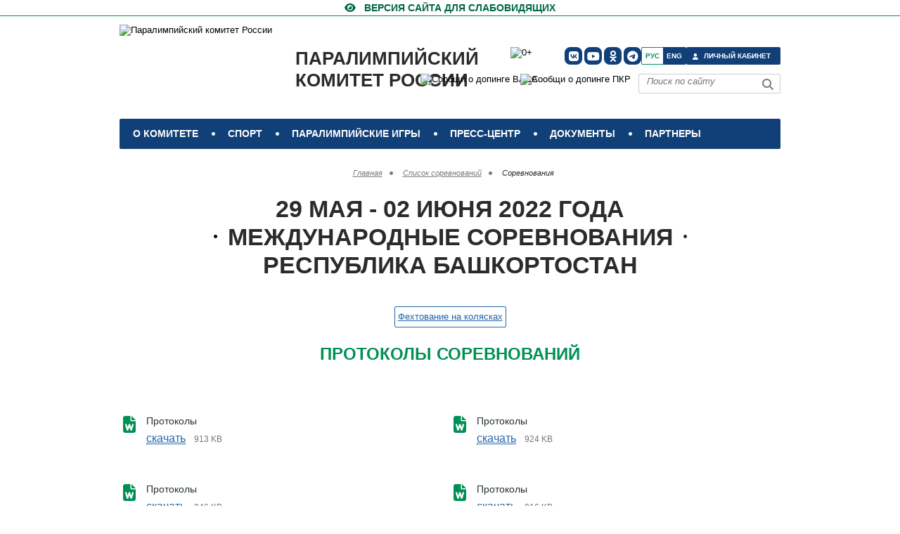

--- FILE ---
content_type: text/html; charset=UTF-8
request_url: https://paralymp.ru/events/17-05-2022-sbornaya-komanda-rossii-primet-uchastie-v-mezhdunarodnykh-sorevnovaniyakh-po-fekhtovaniyu-sporta-lits/
body_size: 16202
content:
<!DOCTYPE html>
<html lang="ru">
<head>
<meta http-equiv="Content-Type" content="text/html; charset=UTF-8" />
<meta name="robots" content="index, follow" />
<meta name="keywords" content="соревнования, турнир, чемпионат, чемпионат России, спортивные события" />
<meta name="description" content="Паралимпийский спорт, новости паралимпийского спорта." />
<script data-skip-moving="true">(function(w, d) {var v = w.frameCacheVars = {"CACHE_MODE":"HTMLCACHE","storageBlocks":[],"dynamicBlocks":{"Yt7gcC":"d73a2f4a3dea","3JiYAU":"9cb086ae6894"},"AUTO_UPDATE":true,"AUTO_UPDATE_TTL":120,"version":2};var inv = false;if (v.AUTO_UPDATE === false){if (v.AUTO_UPDATE_TTL && v.AUTO_UPDATE_TTL > 0){var lm = Date.parse(d.lastModified);if (!isNaN(lm)){var td = new Date().getTime();if ((lm + v.AUTO_UPDATE_TTL * 1000) >= td){w.frameRequestStart = false;w.preventAutoUpdate = true;return;}inv = true;}}else{w.frameRequestStart = false;w.preventAutoUpdate = true;return;}}var r = w.XMLHttpRequest ? new XMLHttpRequest() : (w.ActiveXObject ? new w.ActiveXObject("Microsoft.XMLHTTP") : null);if (!r) { return; }w.frameRequestStart = true;var m = v.CACHE_MODE; var l = w.location; var x = new Date().getTime();var q = "?bxrand=" + x + (l.search.length > 0 ? "&" + l.search.substring(1) : "");var u = l.protocol + "//" + l.host + l.pathname + q;r.open("GET", u, true);r.setRequestHeader("BX-ACTION-TYPE", "get_dynamic");r.setRequestHeader("X-Bitrix-Composite", "get_dynamic");r.setRequestHeader("BX-CACHE-MODE", m);r.setRequestHeader("BX-CACHE-BLOCKS", v.dynamicBlocks ? JSON.stringify(v.dynamicBlocks) : "");if (inv){r.setRequestHeader("BX-INVALIDATE-CACHE", "Y");}try { r.setRequestHeader("BX-REF", d.referrer || "");} catch(e) {}if (m === "APPCACHE"){r.setRequestHeader("BX-APPCACHE-PARAMS", JSON.stringify(v.PARAMS));r.setRequestHeader("BX-APPCACHE-URL", v.PAGE_URL ? v.PAGE_URL : "");}r.onreadystatechange = function() {if (r.readyState != 4) { return; }var a = r.getResponseHeader("BX-RAND");var b = w.BX && w.BX.frameCache ? w.BX.frameCache : false;if (a != x || !((r.status >= 200 && r.status < 300) || r.status === 304 || r.status === 1223 || r.status === 0)){var f = {error:true, reason:a!=x?"bad_rand":"bad_status", url:u, xhr:r, status:r.status};if (w.BX && w.BX.ready && b){BX.ready(function() {setTimeout(function(){BX.onCustomEvent("onFrameDataRequestFail", [f]);}, 0);});}w.frameRequestFail = f;return;}if (b){b.onFrameDataReceived(r.responseText);if (!w.frameUpdateInvoked){b.update(false);}w.frameUpdateInvoked = true;}else{w.frameDataString = r.responseText;}};r.send();var p = w.performance;if (p && p.addEventListener && p.getEntries && p.setResourceTimingBufferSize){var e = 'resourcetimingbufferfull';var h = function() {if (w.BX && w.BX.frameCache && w.BX.frameCache.frameDataInserted){p.removeEventListener(e, h);}else {p.setResourceTimingBufferSize(p.getEntries().length + 50);}};p.addEventListener(e, h);}})(window, document);</script>


<link href="https://cdnjs.cloudflare.com/ajax/libs/font-awesome/6.1.1/css/brands.min.css" type="text/css" rel="stylesheet"/>
<link href="https://cdnjs.cloudflare.com/ajax/libs/font-awesome/6.5.1/css/fontawesome.min.css" type="text/css" rel="stylesheet"/>
<link href="https://cdnjs.cloudflare.com/ajax/libs/font-awesome/6.5.1/css/solid.min.css" type="text/css" rel="stylesheet"/>
<link href="/bitrix/cache/css/s1/paraolympics_resp/page_6dca6f033783750df0690a3b978f1dd7/page_6dca6f033783750df0690a3b978f1dd7_v1.css?1761911286354" type="text/css" rel="stylesheet"/>
<link href="/bitrix/cache/css/s1/paraolympics_resp/template_cde278787c950a7eb98da6f7eefea847/template_cde278787c950a7eb98da6f7eefea847_v1.css?176889267282551" type="text/css" rel="stylesheet" data-template-style="true"/>
<script>if(!window.BX)window.BX={};if(!window.BX.message)window.BX.message=function(mess){if(typeof mess==='object'){for(let i in mess) {BX.message[i]=mess[i];} return true;}};</script>
<script>(window.BX||top.BX).message({"JS_CORE_LOADING":"Загрузка...","JS_CORE_NO_DATA":"- Нет данных -","JS_CORE_WINDOW_CLOSE":"Закрыть","JS_CORE_WINDOW_EXPAND":"Развернуть","JS_CORE_WINDOW_NARROW":"Свернуть в окно","JS_CORE_WINDOW_SAVE":"Сохранить","JS_CORE_WINDOW_CANCEL":"Отменить","JS_CORE_WINDOW_CONTINUE":"Продолжить","JS_CORE_H":"ч","JS_CORE_M":"м","JS_CORE_S":"с","JSADM_AI_HIDE_EXTRA":"Скрыть лишние","JSADM_AI_ALL_NOTIF":"Показать все","JSADM_AUTH_REQ":"Требуется авторизация!","JS_CORE_WINDOW_AUTH":"Войти","JS_CORE_IMAGE_FULL":"Полный размер"});</script>

<script src="/bitrix/js/main/core/core.min.js?1768489352242882"></script>

<script>BX.Runtime.registerExtension({"name":"main.core","namespace":"BX","loaded":true});</script>
<script>BX.setJSList(["\/bitrix\/js\/main\/core\/core_ajax.js","\/bitrix\/js\/main\/core\/core_promise.js","\/bitrix\/js\/main\/polyfill\/promise\/js\/promise.js","\/bitrix\/js\/main\/loadext\/loadext.js","\/bitrix\/js\/main\/loadext\/extension.js","\/bitrix\/js\/main\/polyfill\/promise\/js\/promise.js","\/bitrix\/js\/main\/polyfill\/find\/js\/find.js","\/bitrix\/js\/main\/polyfill\/includes\/js\/includes.js","\/bitrix\/js\/main\/polyfill\/matches\/js\/matches.js","\/bitrix\/js\/ui\/polyfill\/closest\/js\/closest.js","\/bitrix\/js\/main\/polyfill\/fill\/main.polyfill.fill.js","\/bitrix\/js\/main\/polyfill\/find\/js\/find.js","\/bitrix\/js\/main\/polyfill\/matches\/js\/matches.js","\/bitrix\/js\/main\/polyfill\/core\/dist\/polyfill.bundle.js","\/bitrix\/js\/main\/core\/core.js","\/bitrix\/js\/main\/polyfill\/intersectionobserver\/js\/intersectionobserver.js","\/bitrix\/js\/main\/lazyload\/dist\/lazyload.bundle.js","\/bitrix\/js\/main\/polyfill\/core\/dist\/polyfill.bundle.js","\/bitrix\/js\/main\/parambag\/dist\/parambag.bundle.js"]);
</script>
<script>BX.Runtime.registerExtension({"name":"ui.dexie","namespace":"BX.DexieExport","loaded":true});</script>
<script>BX.Runtime.registerExtension({"name":"fc","namespace":"window","loaded":true});</script>
<script>BX.Runtime.registerExtension({"name":"pull.protobuf","namespace":"BX","loaded":true});</script>
<script>BX.Runtime.registerExtension({"name":"rest.client","namespace":"window","loaded":true});</script>
<script>(window.BX||top.BX).message({"pull_server_enabled":"Y","pull_config_timestamp":1689166862,"shared_worker_allowed":"Y","pull_guest_mode":"N","pull_guest_user_id":0,"pull_worker_mtime":1744789604});(window.BX||top.BX).message({"PULL_OLD_REVISION":"Для продолжения корректной работы с сайтом необходимо перезагрузить страницу."});</script>
<script>BX.Runtime.registerExtension({"name":"pull.client","namespace":"BX","loaded":true});</script>
<script>BX.Runtime.registerExtension({"name":"pull","namespace":"window","loaded":true});</script>
<script>(window.BX||top.BX).message({"LANGUAGE_ID":"ru","FORMAT_DATE":"DD.MM.YYYY","FORMAT_DATETIME":"DD.MM.YYYY HH:MI:SS","COOKIE_PREFIX":"BITRIX_SM","SERVER_TZ_OFFSET":"10800","UTF_MODE":"Y","SITE_ID":"s1","SITE_DIR":"\/"});</script>


<script src="/bitrix/js/ui/dexie/dist/dexie.bundle.min.js?1750787888102530"></script>
<script src="/bitrix/js/main/core/core_frame_cache.min.js?176848935210214"></script>
<script src="/bitrix/js/pull/protobuf/protobuf.js?1615923605274055"></script>
<script src="/bitrix/js/pull/protobuf/model.min.js?161592360514190"></script>
<script src="/bitrix/js/rest/client/rest.client.min.js?16159236059240"></script>
<script src="/bitrix/js/pull/client/pull.client.min.js?174782008049849"></script>
<script src="https://www.googletagmanager.com/gtag/js?id=AW-613399303"></script>
<script>BX.setJSList(["\/design\/js\/sorttable.js","\/design\/js\/jquery-3.7.1.min.js","\/design\/js\/jClever.js","\/design\/js\/jquery.cookie.js","\/design\/js\/jquery.mousewheel.js","\/design\/js\/jquery.jscrollpane.min.js","\/design\/js\/jquery.fancybox.js","\/design\/js\/jquery-ui-1.13.2.custom\/jquery-ui.js","\/design\/js\/table.js","\/design\/js\/fixes.js"]);</script>
<script>BX.setCSSList(["\/bitrix\/templates\/.default\/components\/bitrix\/news.list\/SPISOK1\/style.css","\/design\/styles\/fixes.css","\/design\/styles\/style.css","\/design\/styles\/jsmenu\/demo.css","\/design\/styles\/mobile.css","\/bitrix\/components\/bitrix\/breadcrumb\/templates\/coffeediz.schema.org\/style.css","\/bitrix\/templates\/paraolympics_resp\/styles.css"]);</script>
<script>
					if (Intl && Intl.DateTimeFormat)
					{
						const timezone = Intl.DateTimeFormat().resolvedOptions().timeZone;
						document.cookie = "BITRIX_SM_TZ=" + timezone + "; path=/; expires=Fri, 01 Jan 2027 00:00:00 +0300";
						
					}
				</script>
<script>
					(function () {
						"use strict";

						var counter = function ()
						{
							var cookie = (function (name) {
								var parts = ("; " + document.cookie).split("; " + name + "=");
								if (parts.length == 2) {
									try {return JSON.parse(decodeURIComponent(parts.pop().split(";").shift()));}
									catch (e) {}
								}
							})("BITRIX_CONVERSION_CONTEXT_s1");

							if (cookie && cookie.EXPIRE >= BX.message("SERVER_TIME"))
								return;

							var request = new XMLHttpRequest();
							request.open("POST", "/bitrix/tools/conversion/ajax_counter.php", true);
							request.setRequestHeader("Content-type", "application/x-www-form-urlencoded");
							request.send(
								"SITE_ID="+encodeURIComponent("s1")+
								"&sessid="+encodeURIComponent(BX.bitrix_sessid())+
								"&HTTP_REFERER="+encodeURIComponent(document.referrer)
							);
						};

						if (window.frameRequestStart === true)
							BX.addCustomEvent("onFrameDataReceived", counter);
						else
							BX.ready(counter);
					})();
				</script>
<meta name='yandex-verification' content='6ac79c19c3dedbdf' />
<meta name='yandex-verification' content='7407b45ce8e58ed1' />
<link rel='manifest' href='/manifest.json'>
<meta name='facebook-domain-verification' content='uhythb4c6kiibeknzqu9x25g58rx4y' />
<meta name='viewport' content='width=device-width, initial-scale=1, maximum-scale=5'>
<meta property='telegram_channel' content='russianparalymp'>
<meta name='theme-color' content='#113f77'>
<link rel="alternate" type="application/rss+xml" title="/rss/" href="/rss/" />



<script  src="/bitrix/cache/js/s1/paraolympics_resp/template_a00f972fc62cf13459e39da3d54bb672/template_a00f972fc62cf13459e39da3d54bb672_v1.js?1761911179312068"></script>
<script  src="/bitrix/cache/js/s1/paraolympics_resp/page_51fde7ac74218f3854be996960a5a679/page_51fde7ac74218f3854be996960a5a679_v1.js?176191124117095"></script>

<title>
сборная команда России примет участие в международных соревнованиях по фехтованию спорта лиц с поражением опорно-двигательного аппарата в г. Уфе (Республика Башкортостан) | ПКР | Паралимпийский комитет России</title>


<link rel="apple-touch-icon" sizes="180x180" href="/apple-touch-icon.png?v=dLXKvyd30A">
<link rel="icon" type="image/png" sizes="32x32" href="/favicon-32x32.png?v=dLXKvyd30A">
<link rel="icon" type="image/png" sizes="16x16" href="/favicon-16x16.png?v=dLXKvyd30A">
<link rel="mask-icon" href="/safari-pinned-tab.svg?v=dLXKvyd30A" color="#181a81">
<link rel="shortcut icon" href="/favicon.ico?v=dLXKvyd30A">
<link href="/splashscreens/iphone5_splash.png" media="(device-width: 320px) and (device-height: 568px) and (-webkit-device-pixel-ratio: 2)" rel="apple-touch-startup-image" />
<link href="/splashscreens/iphone6_splash.png" media="(device-width: 375px) and (device-height: 667px) and (-webkit-device-pixel-ratio: 2)" rel="apple-touch-startup-image" />
<link href="/splashscreens/iphoneplus_splash.png" media="(device-width: 621px) and (device-height: 1104px) and (-webkit-device-pixel-ratio: 3)" rel="apple-touch-startup-image" />
<link href="/splashscreens/iphonex_splash.png" media="(device-width: 375px) and (device-height: 812px) and (-webkit-device-pixel-ratio: 3)" rel="apple-touch-startup-image" />
<link href="/splashscreens/iphonexr_splash.png" media="(device-width: 414px) and (device-height: 896px) and (-webkit-device-pixel-ratio: 2)" rel="apple-touch-startup-image" />
<link href="/splashscreens/iphonexsmax_splash.png" media="(device-width: 414px) and (device-height: 896px) and (-webkit-device-pixel-ratio: 3)" rel="apple-touch-startup-image" />
<link href="/splashscreens/ipad_splash.png" media="(device-width: 768px) and (device-height: 1024px) and (-webkit-device-pixel-ratio: 2)" rel="apple-touch-startup-image" />
<link href="/splashscreens/ipadpro1_splash.png" media="(device-width: 834px) and (device-height: 1112px) and (-webkit-device-pixel-ratio: 2)" rel="apple-touch-startup-image" />
<link href="/splashscreens/ipadpro3_splash.png" media="(device-width: 834px) and (device-height: 1194px) and (-webkit-device-pixel-ratio: 2)" rel="apple-touch-startup-image" />
<link href="/splashscreens/ipadpro2_splash.png" media="(device-width: 1024px) and (device-height: 1366px) and (-webkit-device-pixel-ratio: 2)" rel="apple-touch-startup-image" />
<meta name="msapplication-TileColor" content="#ffffff">
<meta name="theme-color" content="#ffffff">

    

<!--/js-->
<!--[if lt IE 9]>
<script type="text/javascript" src="/design/js/html5.js"></script>
<![endif]-->

<!-- Yandex.Metrika counter -->
<script type="text/javascript" >
   (function(m,e,t,r,i,k,a){m[i]=m[i]||function(){(m[i].a=m[i].a||[]).push(arguments)};
   m[i].l=1*new Date();k=e.createElement(t),a=e.getElementsByTagName(t)[0],k.async=1,k.src=r,a.parentNode.insertBefore(k,a)})
   (window, document, "script", "https://mc.yandex.ru/metrika/tag.js", "ym");

   ym(20305117, "init", {
        clickmap:true,
        trackLinks:true,
        accurateTrackBounce:true,
        webvisor:true,
        trackHash:true
   });
</script>
    <script>
    if ("serviceWorker" in navigator) {
          navigator.serviceWorker
            .register("/service-worker.js")
            .then(function (registration) {
              // Registration was successful
              console.log(
                "ServiceWorker registration successful with scope: ",
                registration.scope
              );
            })
            .catch(function (err) {
              // registration failed :(
              console.log("ServiceWorker registration failed: ", err);
            });
        }
        window.addEventListener("beforeinstallprompt", function (e) {
          e.userChoice.then(function (choiceResult) {
            console.log(choiceResult.outcome);
            if (choiceResult.outcome == "dismissed") {
              console.log("User cancelled home screen install");
            } else {
              // 如果用户将网页添加到主屏幕
              console.log("User added to home screen");
            }
          });
        });</script>
<noscript><div><img src="https://mc.yandex.ru/watch/20305117" style="position:absolute; left:-9999px;" alt="" /></div></noscript>
<!-- /Yandex.Metrika counter -->



<link rel="canonical" href="https://paralymp.ru/events/17-05-2022-sbornaya-komanda-rossii-primet-uchastie-v-mezhdunarodnykh-sorevnovaniyakh-po-fekhtovaniyu-sporta-lits/">
<script>
;(function($) {

  // DOM ready
  $(function() {
    
    // Append the mobile icon nav
    $('.nav').append($('<div class="nav-mobile"></div>'));
    
    // Add a <span> to every .nav-item that has a <ul> inside
    $('.nav-item').has('ul').prepend('<span class="nav-click"><i class="nav-arrow"></i></span>');
    
    // При смене ширины (мобилка -> десктоп) могли остаться inline-стили от .toggle()
    // (например style="display:none"), из-за чего десктопное меню не появляется.
    var NAV_MOBILE_BREAKPOINT = 890; // должен совпадать с /design/styles/jsmenu/demo.css
    function syncNavToViewport() {
      if (window.innerWidth > NAV_MOBILE_BREAKPOINT) {
        $('.nav-list').removeAttr('style');
        // На десктопе мобильные подменю должны быть скрыты
        $('.nav-submenu').css('display', 'none');
        $('.nav-arrow').removeClass('nav-rotate');
      }
    }
    syncNavToViewport();
    $(window).on('resize', syncNavToViewport);

    // Click to reveal the nav
    $('.nav-mobile').click(function(){
      $('.nav-list').toggle();
    });
  
    // Dynamic binding to on 'click'
    $('.nav-list').on('click', '.nav-click', function(){
    
      // Toggle the nested nav
      $(this).siblings('.nav-submenu').toggle();
      
      // Toggle the arrow using CSS3 transforms
      $(this).children('.nav-arrow').toggleClass('nav-rotate');
      
    });
      
  });
  
})(jQuery);
</script>

<!--[if IE 7]>
    <link rel="stylesheet" type="text/css" media="screen" href="/design/styles/ie7.css"/>
    <![endif]-->
<!--[if IE 8]>
    <link rel="stylesheet" type="text/css" media="screen" href="/design/styles/ie8.css"/>
    <![endif]-->

<script type="application/ld+json">
{
  "@context" : "http://schema.org",
  "@type" : "Organization",
  "name" : "Паралимпийский комитет России",
  "url" : "https://paralymp.ru",
"logo": "/design/images/logo.png",
  "sameAs" : [
    "https://www.youtube.com/channel/UC9VeLc1k4Rd8-OUTn_-eybA",
	"https://vk.com/RussianParalymp/",
    "https://www.youtube.com/c/ПаралимпийскийкомитетРоссии",
	"https://ok.ru/group/55022329528401",
	"https://t.me/russianparalymp"
  ],
      "potentialAction": {
      "@type": "SearchAction",
      "target": "https://paralymp.ru/search/?q={query}",
      "query-input": "required"
    }
}
</script>
<script>
  (function(i,s,o,g,r,a,m){i['GoogleAnalyticsObject']=r;i[r]=i[r]||function(){
  (i[r].q=i[r].q||[]).push(arguments)},i[r].l=1*new Date();a=s.createElement(o),
  m=s.getElementsByTagName(o)[0];a.async=1;a.src=g;m.parentNode.insertBefore(a,m)
  })(window,document,'script','https://www.google-analytics.com/analytics.js','ga');
  ga('create', 'UA-55456697-1', 'auto');
  ga('send', 'pageview');
</script>

</head>
<body>

<!-- contrast-version --> 
<a href="#" id="contrast_version" class="contrast-version"> <span>Версия сайта для слабовидящих</span> </a> 

<!--a href="https://beijing2022.paralymp.ru" class="contrast-version" style="height: 22px;"><div style="color: #009055;
font-size: 14px;
font-weight: bold;
padding: 0 0 0 28px;
height: 22px;
display: block;
text-transform: uppercase;">Наши на играх ПЕКИН-2022 </div></a--><!-- **************************************** header ************************************* -->
<header class="header"> 
  <!-- logo --><a href="/">
    <img id="logo" src="/design/images/logo30let-01.svg" alt="Паралимпийский комитет России"></a><a href="/" class="logo"> Паралимпийский<br> комитет России</a>
  <table id="table_soc_icons1">
    <tbody>
      <tr>
			<td> <a class="social-icon" href="https://vk.com/RussianParalymp" target="_blank" rel="noreferrer" title="ПКР в VK" aria-label="ПКР в VK"><i class="fa-brands fa-vk"></i></a></td>
			<td> <a class="social-icon" href="https://www.youtube.com/c/ПаралимпийскийкомитетРоссии" target="_blank" rel="noreferrer" title="ПКР в YouTube" aria-label="ПКР в YouTube"><i class="fa-brands fa-youtube"></i></a></td>
			<td> <a class="social-icon" href="https://ok.ru/group/55022329528401" rel="noreferrer" target="_blank" title="ПКР в Одноклассниках" aria-label="ПКР в Одноклассниках"><i class="fa-brands fa-odnoklassniki"></i></a></td>
			<td> <a class="social-icon" href="https://t.me/russianparalymp" rel="noreferrer" target="_blank" title="ПКР в Телеграм" aria-label="ПКР в Телеграм"><i class="fa-brands fa-telegram"></i></a></td>
      </tr>
    </tbody>
  </table>
  <nav class="top-navi nav">
    <ul class="nav-list">
                  <li class="top-navi_item  nav-item"> <a href="#" class="top-navi_link">
        О комитете        </a>
                <div class="top-navi_drop w1">
                    <!-- top-navi_drop-col -->
          <div class="top-navi_drop-col">
            <div class="top-navi_drop-col_title"> <a href="#">
              Структура ПКР              </a> </div>
                        <ul class="top-navi_drop_list">
                            <li><a href="/about/structure/prezident-pk/">
                Президент ПКР                </a></li>
                            <li><a href="/about/structure/predsedatel-ispolkoma/">
                Председатель Исполкома, первый вице-президент                </a></li>
                            <li><a href="/about/structure/generalnyy-sekretar/">
                Генеральный секретарь                </a></li>
                            <li><a href="/about/structure/vitse-prezidenty/">
                Вице президенты                </a></li>
                            <li><a href="/about/structure/ispolnitelnyy-komitet/">
                Исполком                </a></li>
                            <li><a href="/about/structure/pochetnyy-prezident-pkr/">
                Почетный президент                </a></li>
                            <li><a href="/about/structure/pochetnie-vitse-prezidenty/">
                Почетные вице-президенты                </a></li>
                            <li><a href="/about/structure/apparat-pkr/">
                Аппарат ПКР                </a></li>
                            <li><a href="/about/structure/regionalnye-otdeleniya-pkr/">
                Региональные отделения ПКР                </a></li>
                            <li><a href="/about/structure/committees-and-commissions/">
                Комитеты, комиссии, Советы и рабочие группы ПКР                </a></li>
                          </ul>
                      </div>
                    <!-- top-navi_drop-col -->
          <div class="top-navi_drop-col">
            <div class="top-navi_drop-col_title"> <a href="#">
              Федерации              </a> </div>
                        <ul class="top-navi_drop_list">
                            <li><a href="http://www.fpoda.ru">
                Всероссийская Федерация спорта лиц с ПОДА                </a></li>
                            <li><a href="http://vfss.ru">
                Всероссийская федерация спорта слепых                </a></li>
                            <li><a href="http://rcpff.ru/">
                Всероссийская Федерация футбола лиц с заболеванием церебральным параличом                </a></li>
                            <li><a href="http://www.rsf-id.ru">
                Всероссийская Федерация спорта лиц с интеллектуальными нарушениями                </a></li>
                          </ul>
                      </div>
                    <!-- top-navi_drop-col -->
          <div class="top-navi_drop-col">
            <div class="top-navi_drop-col_title"> <a href="/about/details/">
              Реквизиты ПКР              </a> </div>
                      </div>
                    <!-- top-navi_drop-col -->
          <div class="top-navi_drop-col">
            <div class="top-navi_drop-col_title"> <a href="/about/charity/">
              Благотворительность              </a> </div>
                      </div>
                    <!-- top-navi_drop-col -->
          <div class="top-navi_drop-col">
            <div class="top-navi_drop-col_title"> <a href="https://edu.paralymp.ru">
              Паралимпийский центр дополнительного профессионального образования              </a> </div>
                      </div>
                  </div>
                <!-- далее костыль!-->
                <ul class="nav-submenu" style="display:none">
                    <!-- top-navi_drop-col -->
          <li class="nav-submenu-item"> <a class="upp" href="#">
            Структура ПКР            </a>
                        <ul class="unav-subsubmenu-item" >
                            <li><a class="tab" href="/about/structure/prezident-pk/">
                Президент ПКР                </a></li>
                            <li><a class="tab" href="/about/structure/predsedatel-ispolkoma/">
                Председатель Исполкома, первый вице-президент                </a></li>
                            <li><a class="tab" href="/about/structure/generalnyy-sekretar/">
                Генеральный секретарь                </a></li>
                            <li><a class="tab" href="/about/structure/vitse-prezidenty/">
                Вице президенты                </a></li>
                            <li><a class="tab" href="/about/structure/ispolnitelnyy-komitet/">
                Исполком                </a></li>
                            <li><a class="tab" href="/about/structure/pochetnyy-prezident-pkr/">
                Почетный президент                </a></li>
                            <li><a class="tab" href="/about/structure/pochetnie-vitse-prezidenty/">
                Почетные вице-президенты                </a></li>
                            <li><a class="tab" href="/about/structure/apparat-pkr/">
                Аппарат ПКР                </a></li>
                            <li><a class="tab" href="/about/structure/regionalnye-otdeleniya-pkr/">
                Региональные отделения ПКР                </a></li>
                            <li><a class="tab" href="/about/structure/committees-and-commissions/">
                Комитеты, комиссии, Советы и рабочие группы ПКР                </a></li>
                          </ul>
                      </li>
                    <!-- top-navi_drop-col -->
          <li class="nav-submenu-item"> <a class="upp" href="#">
            Федерации            </a>
                        <ul class="unav-subsubmenu-item" >
                            <li><a class="tab" href="http://www.fpoda.ru">
                Всероссийская Федерация спорта лиц с ПОДА                </a></li>
                            <li><a class="tab" href="http://vfss.ru">
                Всероссийская федерация спорта слепых                </a></li>
                            <li><a class="tab" href="http://rcpff.ru/">
                Всероссийская Федерация футбола лиц с заболеванием церебральным параличом                </a></li>
                            <li><a class="tab" href="http://www.rsf-id.ru">
                Всероссийская Федерация спорта лиц с интеллектуальными нарушениями                </a></li>
                          </ul>
                      </li>
                    <!-- top-navi_drop-col -->
          <li class="nav-submenu-item"> <a class="upp" href="/about/details/">
            Реквизиты ПКР            </a>
                      </li>
                    <!-- top-navi_drop-col -->
          <li class="nav-submenu-item"> <a class="upp" href="/about/charity/">
            Благотворительность            </a>
                      </li>
                    <!-- top-navi_drop-col -->
          <li class="nav-submenu-item"> <a class="upp" href="https://edu.paralymp.ru">
            Паралимпийский центр дополнительного профессионального образования            </a>
                      </li>
                  </ul>
                <!--конец костыля--> 
      </li>
                  <li class="top-navi_item  nav-item"> <a href="#" class="top-navi_link">
        Спорт        </a>
                                <div class="top-navi_drop"> 
          <!-- top-navi_drop-col -->
          <div class="top-navi_drop-col">
            <ul class="top-navi_drop_list">
                            <li><a href="/sport/sports/">
                Виды спорта                </a></li>
                            <li><a href="/sport/protocols">
                Протоколы соревнований                </a></li>
                            <li><a href="/sport/sportsmen_classification/">
                Классификация спортсменов                </a></li>
                            <li><a href="/sport/antidoping/">
                Антидопинг                </a></li>
                            <li><a href="/sport/nauka-i-meditsina">
                Наука и медицина                </a></li>
                            <li><a href="/sport/licensing-sportsmen/">
                Лицензирование спортсменов                </a></li>
                            <li><a href="/events/">
                Спортивные события                </a></li>
                            <li><a href="/sport/youth-paralympic-sport/">
                Детско-юношеский паралимпийский спорт                </a></li>
                          </ul>
          </div>
        </div>
                        <!-- далее костыль!-->
                                <ul class="nav-submenu" style="display:none">
                    <li class="nav-submenu-item"><a href="/sport/sports/">
            Виды спорта            </a></li>
                    <li class="nav-submenu-item"><a href="/sport/protocols">
            Протоколы соревнований            </a></li>
                    <li class="nav-submenu-item"><a href="/sport/sportsmen_classification/">
            Классификация спортсменов            </a></li>
                    <li class="nav-submenu-item"><a href="/sport/antidoping/">
            Антидопинг            </a></li>
                    <li class="nav-submenu-item"><a href="/sport/nauka-i-meditsina">
            Наука и медицина            </a></li>
                    <li class="nav-submenu-item"><a href="/sport/licensing-sportsmen/">
            Лицензирование спортсменов            </a></li>
                    <li class="nav-submenu-item"><a href="/events/">
            Спортивные события            </a></li>
                    <li class="nav-submenu-item"><a href="/sport/youth-paralympic-sport/">
            Детско-юношеский паралимпийский спорт            </a></li>
                  </ul>
                        <!--конец костыля--> 
      </li>
                  <li class="top-navi_item  nav-item"> <a href="/paralympic_games/" class="top-navi_link">
        Паралимпийские игры        </a>
                                <div class="top-navi_drop"> 
          <!-- top-navi_drop-col -->
          <div class="top-navi_drop-col">
            <ul class="top-navi_drop_list">
                            <li><a href="/paralympic_games/istoriya-paralimpiyskikh-igr/">
                История паралимпийских игр                </a></li>
                            <li><a href="/paralympic_games/results/">
                Результаты выступления российских спортсменов                </a></li>
                            <li><a href="/paralympic_games/milan-kortina-d-ampetstso-2026/">
                Милан-Кортина-д`Ампеццо 2026                </a></li>
                            <li><a href="/paralympic_games/parizh-2024/">
                Париж 2024                </a></li>
                            <li><a href="/paralympic_games/pekin-2022/">
                Пекин 2022                </a></li>
                            <li><a href="/paralympic_games/tokyo-2020/">
                Токио 2020                </a></li>
                            <li><a href="/paralympic_games/pkhyenchkhan-2018/">
                Пхёнчан 2018                </a></li>
                            <li><a href="/paralympic_games/rio-de-zhaneyro-2016/">
                Рио-де-Жанейро 2016                </a></li>
                            <li><a href="/paralympic_games/sochi-2014/">
                Сочи 2014                </a></li>
                            <li><a href="/paralympic_games/london-2012/">
                Лондон 2012                </a></li>
                            <li><a href="/paralympic_games/vankuver-2010/">
                Ванкувер 2010                </a></li>
                            <li><a href="/paralympic_games/pekin-2008/">
                Пекин 2008                </a></li>
                          </ul>
          </div>
        </div>
                        <!-- далее костыль!-->
                                <ul class="nav-submenu" style="display:none">
                    <li class="nav-submenu-item"><a href="/paralympic_games/istoriya-paralimpiyskikh-igr/">
            История паралимпийских игр            </a></li>
                    <li class="nav-submenu-item"><a href="/paralympic_games/results/">
            Результаты выступления российских спортсменов            </a></li>
                    <li class="nav-submenu-item"><a href="/paralympic_games/milan-kortina-d-ampetstso-2026/">
            Милан-Кортина-д`Ампеццо 2026            </a></li>
                    <li class="nav-submenu-item"><a href="/paralympic_games/parizh-2024/">
            Париж 2024            </a></li>
                    <li class="nav-submenu-item"><a href="/paralympic_games/pekin-2022/">
            Пекин 2022            </a></li>
                    <li class="nav-submenu-item"><a href="/paralympic_games/tokyo-2020/">
            Токио 2020            </a></li>
                    <li class="nav-submenu-item"><a href="/paralympic_games/pkhyenchkhan-2018/">
            Пхёнчан 2018            </a></li>
                    <li class="nav-submenu-item"><a href="/paralympic_games/rio-de-zhaneyro-2016/">
            Рио-де-Жанейро 2016            </a></li>
                    <li class="nav-submenu-item"><a href="/paralympic_games/sochi-2014/">
            Сочи 2014            </a></li>
                    <li class="nav-submenu-item"><a href="/paralympic_games/london-2012/">
            Лондон 2012            </a></li>
                    <li class="nav-submenu-item"><a href="/paralympic_games/vankuver-2010/">
            Ванкувер 2010            </a></li>
                    <li class="nav-submenu-item"><a href="/paralympic_games/pekin-2008/">
            Пекин 2008            </a></li>
                  </ul>
                        <!--конец костыля--> 
      </li>
                  <li class="top-navi_item  nav-item"> <a href="#" class="top-navi_link">
        Пресс-центр        </a>
                                <div class="top-navi_drop"> 
          <!-- top-navi_drop-col -->
          <div class="top-navi_drop-col">
            <ul class="top-navi_drop_list">
                            <li><a href="/press_center/accreditation">
                Аккредитация                </a></li>
                            <li><a href="/press_center/news/press_relizy/">
                Пресс-релизы                </a></li>
                            <li><a href="/press_center/photo/">
                Фотогалерея                </a></li>
                            <li><a href="/press_center/video/">
                Видеогалерея                </a></li>
                            <li><a href="/press_center/news/">
                Новости                </a></li>
                            <li><a href="/press_center/anounces/">
                Анонсы                </a></li>
                            <li><a href="/press_center/news/privetstviya/">
                Приветствия                </a></li>
                            <li><a href="/press_center/smi_about/">
                СМИ о паралимпийском движении                </a></li>
                            <li><a href="/press_center/for_smi/">
                Информация для СМИ                </a></li>
                            <li><a href="/press_center/links">
                Ссылки                </a></li>
                            <li><a href="https://ps.paralymp.ru">
                Журнал &quot;Паралимпийский спорт&quot;                </a></li>
                          </ul>
          </div>
        </div>
                        <!-- далее костыль!-->
                                <ul class="nav-submenu" style="display:none">
                    <li class="nav-submenu-item"><a href="/press_center/accreditation">
            Аккредитация            </a></li>
                    <li class="nav-submenu-item"><a href="/press_center/news/press_relizy/">
            Пресс-релизы            </a></li>
                    <li class="nav-submenu-item"><a href="/press_center/photo/">
            Фотогалерея            </a></li>
                    <li class="nav-submenu-item"><a href="/press_center/video/">
            Видеогалерея            </a></li>
                    <li class="nav-submenu-item"><a href="/press_center/news/">
            Новости            </a></li>
                    <li class="nav-submenu-item"><a href="/press_center/anounces/">
            Анонсы            </a></li>
                    <li class="nav-submenu-item"><a href="/press_center/news/privetstviya/">
            Приветствия            </a></li>
                    <li class="nav-submenu-item"><a href="/press_center/smi_about/">
            СМИ о паралимпийском движении            </a></li>
                    <li class="nav-submenu-item"><a href="/press_center/for_smi/">
            Информация для СМИ            </a></li>
                    <li class="nav-submenu-item"><a href="/press_center/links">
            Ссылки            </a></li>
                    <li class="nav-submenu-item"><a href="https://ps.paralymp.ru">
            Журнал &quot;Паралимпийский спорт&quot;            </a></li>
                  </ul>
                        <!--конец костыля--> 
      </li>
                  <li class="top-navi_item  nav-item"> <a href="#" class="top-navi_link">
        Документы        </a>
                                <div class="top-navi_drop"> 
          <!-- top-navi_drop-col -->
          <div class="top-navi_drop-col">
            <ul class="top-navi_drop_list">
                            <li><a href="/docs/ukazi/">
                Официальные документы                </a></li>
                            <li><a href="/docs/uchebno-metodicheskie-posobiya/">
                Учебно-методические пособия                </a></li>
                            <li><a href="/docs/konkursy-i-nominatsii/">
                Конкурсы и номинации                </a></li>
                            <li><a href="/docs/nagradnye-dokumenty/">
                Наградные документы                </a></li>
                            <li><a href="/docs/polozheniya/">
                Положения                </a></li>
                            <li><a href="/docs/ob-ispolzovanii-slova-paralimpiyskiy/">
                Об использовании слова &quot;Паралимпийский&quot;                </a></li>
                          </ul>
          </div>
        </div>
                        <!-- далее костыль!-->
                                <ul class="nav-submenu" style="display:none">
                    <li class="nav-submenu-item"><a href="/docs/ukazi/">
            Официальные документы            </a></li>
                    <li class="nav-submenu-item"><a href="/docs/uchebno-metodicheskie-posobiya/">
            Учебно-методические пособия            </a></li>
                    <li class="nav-submenu-item"><a href="/docs/konkursy-i-nominatsii/">
            Конкурсы и номинации            </a></li>
                    <li class="nav-submenu-item"><a href="/docs/nagradnye-dokumenty/">
            Наградные документы            </a></li>
                    <li class="nav-submenu-item"><a href="/docs/polozheniya/">
            Положения            </a></li>
                    <li class="nav-submenu-item"><a href="/docs/ob-ispolzovanii-slova-paralimpiyskiy/">
            Об использовании слова &quot;Паралимпийский&quot;            </a></li>
                  </ul>
                        <!--конец костыля--> 
      </li>
                  <li class="top-navi_item  nav-item"> <a href="/partners/" class="top-navi_link">
        Партнеры        </a>
                                <!-- далее костыль!-->
                                <!--конец костыля--> 
      </li>
                  <li class="top-navi_item  nav-item"> <a href="/contacts/" class="top-navi_link">
        Контакты        </a>
                                <!-- далее костыль!-->
                                <!--конец костыля--> 
      </li>
          </ul>
  </nav>
  
  <!-- search-block --> 
  <img src="/design/pictures/0plus.svg" height="25px" class="plus" alt="0+" id="nullp">
  <div class="plus"><a href="https://speakup.wada-ama.org/Issues/" target="_blank" rel="noreferrer"><img class="oneplus" alt="Сообщи о допинге ВАДА" src="/design/pictures/SPEAK-UP2.png" height="28px"></a></div>
  <div class="plus"><a href="/report-doping/"><img class="twoplus" alt="Сообщи о допинге ПКР" src="/design/pictures/SPEAK-UP3.png" height="28px" ></a></div>
  <div id="bxdynamic_Yt7gcC_start" style="display:none"></div><div class="search-block">

    <form action="/search/" id="search">
		<label for="q" class="visuallyhidden" hidden>Поиск по сайту </label>
        <input type="text" class="search-block_text" name="q" placeholder="Поиск по сайту" />
            <button name="s" type="submit" class="search-block_loupe"><i class="fa-solid fa-magnifying-glass"></i></button>
    </form>
</div>
<div id="bxdynamic_Yt7gcC_end" style="display:none"></div>    <!-- lang -->
  <ul class="lang">
    <li class="first active"><a href="/" hreflang="ru">Рус</a></li>
	  <li class="last"><a href="https://en.paralymp.ru" hreflang="en">Eng</a></li>
  </ul>
  
  <!-- personal-cabinet-link -->
    <a href="/personal/" class="personal-cabinet-link">Личный кабинет</a>
  </header>
<!-- header -->
<div class="content">
<div class="breadcrumbs"><ul><li><a href="/">Главная</a></li><li><a href="/events/">Список соревнований</a></li><li>Соревнования</li></ul></div><div id="bxdynamic_3JiYAU_start" style="display:none"></div><article class="text-block marg">



<header class="title-block">
    <h1><span class="after"><span class="before">
	
	
	
			                 
						
						29 мая  - 02 июня 2022 года	
		
	</br>
		 Международные соревнования <br> Республика Башкортостан</span></span></h1>
</header>
<div style="text-align:center;/*margin:0 20%; line-height:30px;*/"><span class="vidsp" style="text-align:center;white-space: nowrap;/*margin:0*/"><a href="/sport/sports/paralimpiyskie-distsipliny/fekhtovanie-na-kolyaskakh/">Фехтование на колясках</a></span> </div>
<div style="clear: both"></div>
<script type='text/javascript'>
 
           $(document).ready(function(){



            $('.bxslider').each(function() {
                var _this = $(this).bxSlider({
                    captions: true,
                    auto: true,
                    touchEnabled: false,
                    pause:6000,
                    
                    controls:true,
                    
                    onSliderLoad: function() {
                      console.log('Slider loaded');slideInit();
                    },
                    onSliderLoad: function() {

                    }
                });



            });
      });
</script>

<div class="news-detail text-block marg">
	
	
			<div class="news-text">
						</div>


<br>


 <h2>Протоколы соревнований</h2><br><br><div class="file">
 
<div class="download-file wr" style="width: 50%; height:70px; float: left;">
        <a href="/upload/iblock/b5e/t3h70swg0w9bor86lyp9f3zyyftqk2hm.pdf" download="1 Мы вместе Спорт протоколы женщины рапира А.pdf" class="download-file_icon"></a>

        <div class="download-file_col">
            <div class="download-file_name">
                Протоколы            </div>

            <a href="/upload/iblock/b5e/t3h70swg0w9bor86lyp9f3zyyftqk2hm.pdf" download="1 Мы вместе Спорт протоколы женщины рапира А.pdf" class="download-file_link">скачать</a>

			<span class="download-file_size">913 KB</span>
        </div>

    </div>
		 
<div class="download-file wr" style="width: 50%; height:70px; float: left;">
        <a href="/upload/iblock/97c/nrpuq0izfnoo1g3jpbbo2tpt8inw9yt2.pdf" download="1 Мы вместе Спорт протоколы женщины рапира В.pdf" class="download-file_icon"></a>

        <div class="download-file_col">
            <div class="download-file_name">
                Протоколы            </div>

            <a href="/upload/iblock/97c/nrpuq0izfnoo1g3jpbbo2tpt8inw9yt2.pdf" download="1 Мы вместе Спорт протоколы женщины рапира В.pdf" class="download-file_link">скачать</a>

			<span class="download-file_size">924 KB</span>
        </div>

    </div>
		 
<div class="download-file wr" style="width: 50%; height:70px; float: left;">
        <a href="/upload/iblock/795/e9dxnvow6xsg1vdgjagyhx002canxsm4.pdf" download="1 Мы вместе Спорт протоколы женщины сабля А.pdf" class="download-file_icon"></a>

        <div class="download-file_col">
            <div class="download-file_name">
                Протоколы            </div>

            <a href="/upload/iblock/795/e9dxnvow6xsg1vdgjagyhx002canxsm4.pdf" download="1 Мы вместе Спорт протоколы женщины сабля А.pdf" class="download-file_link">скачать</a>

			<span class="download-file_size">846 KB</span>
        </div>

    </div>
		 
<div class="download-file wr" style="width: 50%; height:70px; float: left;">
        <a href="/upload/iblock/636/2v4emorx1r2ftp1kdhn7gg2ghsbfmc6m.pdf" download="1 Мы вместе Спорт протоколы женщины сабля В.pdf" class="download-file_icon"></a>

        <div class="download-file_col">
            <div class="download-file_name">
                Протоколы            </div>

            <a href="/upload/iblock/636/2v4emorx1r2ftp1kdhn7gg2ghsbfmc6m.pdf" download="1 Мы вместе Спорт протоколы женщины сабля В.pdf" class="download-file_link">скачать</a>

			<span class="download-file_size">816 KB</span>
        </div>

    </div>
		 
<div class="download-file wr" style="width: 50%; height:70px; float: left;">
        <a href="/upload/iblock/56a/fhlub8byehdtpb9bg1mrcjytxbn748cg.pdf" download="1 Мы вместе Спорт протоколы женщины шпага А.pdf" class="download-file_icon"></a>

        <div class="download-file_col">
            <div class="download-file_name">
                Протоколы            </div>

            <a href="/upload/iblock/56a/fhlub8byehdtpb9bg1mrcjytxbn748cg.pdf" download="1 Мы вместе Спорт протоколы женщины шпага А.pdf" class="download-file_link">скачать</a>

			<span class="download-file_size">887 KB</span>
        </div>

    </div>
		 
<div class="download-file wr" style="width: 50%; height:70px; float: left;">
        <a href="/upload/iblock/c40/pd5h5wrb7ame01y4m9p9wzydp8oan1br.pdf" download="1 Мы вместе Спорт протоколы женщины шпага В.pdf" class="download-file_icon"></a>

        <div class="download-file_col">
            <div class="download-file_name">
                Протоколы            </div>

            <a href="/upload/iblock/c40/pd5h5wrb7ame01y4m9p9wzydp8oan1br.pdf" download="1 Мы вместе Спорт протоколы женщины шпага В.pdf" class="download-file_link">скачать</a>

			<span class="download-file_size">871 KB</span>
        </div>

    </div>
		 
<div class="download-file wr" style="width: 50%; height:70px; float: left;">
        <a href="/upload/iblock/10f/zj0mxlnaj3h28p2fn2vbmreo18226e2o.pdf" download="1 Мы вместе Спорт протоколы мужчины рапира А.pdf" class="download-file_icon"></a>

        <div class="download-file_col">
            <div class="download-file_name">
                Протоколы            </div>

            <a href="/upload/iblock/10f/zj0mxlnaj3h28p2fn2vbmreo18226e2o.pdf" download="1 Мы вместе Спорт протоколы мужчины рапира А.pdf" class="download-file_link">скачать</a>

			<span class="download-file_size">1088 KB</span>
        </div>

    </div>
		 
<div class="download-file wr" style="width: 50%; height:70px; float: left;">
        <a href="/upload/iblock/704/ttvwsewjqvhy8mvrihf54ujgscgz6g1x.pdf" download="1 Мы вместе Спорт протоколы мужчины рапира В.pdf" class="download-file_icon"></a>

        <div class="download-file_col">
            <div class="download-file_name">
                Протоколы            </div>

            <a href="/upload/iblock/704/ttvwsewjqvhy8mvrihf54ujgscgz6g1x.pdf" download="1 Мы вместе Спорт протоколы мужчины рапира В.pdf" class="download-file_link">скачать</a>

			<span class="download-file_size">1009 KB</span>
        </div>

    </div>
		 
<div class="download-file wr" style="width: 50%; height:70px; float: left;">
        <a href="/upload/iblock/03f/kgpvnc2x9ranhnpg41xaj0ujypp1l52y.pdf" download="1 Мы вместе Спорт протоколы мужчины сабля А.pdf" class="download-file_icon"></a>

        <div class="download-file_col">
            <div class="download-file_name">
                Протоколы            </div>

            <a href="/upload/iblock/03f/kgpvnc2x9ranhnpg41xaj0ujypp1l52y.pdf" download="1 Мы вместе Спорт протоколы мужчины сабля А.pdf" class="download-file_link">скачать</a>

			<span class="download-file_size">762 KB</span>
        </div>

    </div>
		 
<div class="download-file wr" style="width: 50%; height:70px; float: left;">
        <a href="/upload/iblock/b10/wkyk7l00my3r7u1lagyyjtjeikoi946i.pdf" download="1 Мы вместе Спорт протоколы мужчины сабля В.pdf" class="download-file_icon"></a>

        <div class="download-file_col">
            <div class="download-file_name">
                Протоколы            </div>

            <a href="/upload/iblock/b10/wkyk7l00my3r7u1lagyyjtjeikoi946i.pdf" download="1 Мы вместе Спорт протоколы мужчины сабля В.pdf" class="download-file_link">скачать</a>

			<span class="download-file_size">917 KB</span>
        </div>

    </div>
		 
<div class="download-file wr" style="width: 50%; height:70px; float: left;">
        <a href="/upload/iblock/75a/9wj7nyf48omm2cithhfaiwcutp1ga3bb.pdf" download="1 Мы вместе Спорт протоколы мужчины шпага А.pdf" class="download-file_icon"></a>

        <div class="download-file_col">
            <div class="download-file_name">
                Протоколы            </div>

            <a href="/upload/iblock/75a/9wj7nyf48omm2cithhfaiwcutp1ga3bb.pdf" download="1 Мы вместе Спорт протоколы мужчины шпага А.pdf" class="download-file_link">скачать</a>

			<span class="download-file_size">1070 KB</span>
        </div>

    </div>
		 
<div class="download-file wr" style="width: 50%; height:70px; float: left;">
        <a href="/upload/iblock/4b7/hy8ssptf72807s53q26wgm8to1f1jeil.pdf" download="1 Мы вместе Спорт протоколы мужчины шпага В.pdf" class="download-file_icon"></a>

        <div class="download-file_col">
            <div class="download-file_name">
                Протоколы            </div>

            <a href="/upload/iblock/4b7/hy8ssptf72807s53q26wgm8to1f1jeil.pdf" download="1 Мы вместе Спорт протоколы мужчины шпага В.pdf" class="download-file_link">скачать</a>

			<span class="download-file_size">954 KB</span>
        </div>

    </div>
		 </div>
<br></div>

	
<div style="clear:both"></div>
<script>
$(document).ready(function() {
        var myTH = document.getElementById('owncodename');
sorttable.innerSortFunction.apply(myTH, []);
    });
</script>
<script>
$(document).ready(function() {
        var myTH = document.getElementById('sorttable_numeric');
sorttable.innerSortFunction.apply(myTH, []);
row_array.reverse();
    });
</script>  
</article><div id="bxdynamic_3JiYAU_end" style="display:none"></div> 
<div class="button888 text-block" style="width: 100%; cursor: pointer; ">
	<h2 ><span style="border-bottom: 1px dashed #000080;" id="news">Новости соревнований</span></h2></div>

<div class="iv888 text-block" style="/*display:none;border: 1px dotted #F9F2E3;*/" >



            <div class="prev-article" id="bx_3218110189_40502">
                        <a href="/press_center/news/sport/sport_lits_s_poda/fekhtovanie_na_kolyaskakh/26-05-2022-v_ufe_sostoyatsya_mezhdunarodnye_sorevnovaniya_po_fekhtovaniyu_na_kolyaskakh_sredi_lits_s_poda_my_vm/" class="prev-article_photo">
                <img src="/upload/resize_cache/iblock/bb7/208_208_1/2tz3s9nggkf2ytnqqax279qfmfyp091e.jpeg" width="208" height="139" alt="В Уфе состоятся международные соревнования по фехтованию на колясках среди лиц с ПОДА “Мы вместе. Спорт”" />
            </a>
            
            <div class="prev-article_column">
                <div class="prev-article_date">
						26 мая 2022                </div>

                <div class="prev-article_link">
                    <a href="/press_center/news/sport/sport_lits_s_poda/fekhtovanie_na_kolyaskakh/26-05-2022-v_ufe_sostoyatsya_mezhdunarodnye_sorevnovaniya_po_fekhtovaniyu_na_kolyaskakh_sredi_lits_s_poda_my_vm/">В Уфе состоятся международные соревнования по фехтованию на колясках среди лиц с ПОДА “Мы вместе. Спорт”</a>
                </div>
                                    <div class="prev-novelty_loc">
                        <em>
                            <a href="/press_center/news/?set_filter=Y&arrFilter_pf%5BREGION%5D=7383" style="text-decoration: underline;">                                Республика Башкортостан</a>,
								                            <a href="/press_center/news/?set_filter=Y&arrFilter_ff%5BSECTION_ID%5D=208" style="text-decoration: underline;">Фехтование на колясках</a></em>
                    </div>
                            </div>
        </div>

</div>

<noscript>
    $(".button888>").click(function () {
      $(".iv888").slideToggle("slow");
$(".hide888").hide();
    });
</noscript>       <br/><br/>
﻿</div>

<script src="/bitrix/templates/paraolympics_resp/js/script_monitor.js"></script>

<script>
(async () => {
    if ('loading' in HTMLImageElement.prototype) {
        const images = document.querySelectorAll("img.lazyload");
        images.forEach(img => {
            img.src = img.dataset.src;
        });
    } else {
        // Динамически импортируем библиотеку LazySizes
		const lazySizesLib = await import('/design/js/lazysizes.min.js');
        // Инициализируем LazySizes (читаем data-src & class=lazyload)
        lazySizes.init(); // lazySizes применяется при обработке изображений, находящихся на странице.
    }
})();
</script>
<footer class="footer"> 
  <!-- contacts-block -->
  <section class="contacts-block">
    <div class="contacts-block_phone">
      <a href="tel:+74957830777" title="Позвонить в Паралимпийский комитет России">+7 (495) 783 07 77</a>    </div>
    <div class="contacts-block_mail">
      <a href="mailto:pkr@paralymp.ru" >pkr@paralymp.ru</a>    </div>
    <div class="contacts-block_addr">
      <span style="text-align: center;">101000, г. Москва, <br>Тургеневская пл., 2</span>

	<div itemscope itemtype="http://schema.org/SportsOrganization" style="display: none;" >

			<div itemprop="name">
			Паралимпийский комитет России 		</div>
	
			<div itemprop="description">
			Официальный сайт Паралимпийского комитета России. Свежие новости паралимпийского спорта.		</div>
	
		<div itemprop="address" itemscope itemtype="http://schema.org/PostalAddress">
		 			 <div itemprop="postalCode">101000</div>
		 		 			 <div itemprop="addressCountry">Россия</div>
		 		 			 <div itemprop="addressRegion">Москва</div>
		 	   		   <div itemprop="addressLocality">Москва</div>
	   	   		  <div itemprop="streetAddress">Тургеневская площадь, дом 2</div>
	   	 </div>
		
		 <div>
		 			 			<span itemprop="telephone">+7(495)783 0777</span>
		 	 </div>
		
		
			<div>
											<a itemprop="email" href="mailto:pkr@paralymp.ru">pkr@paralymp.ru</a>
					</div>
	
			<div>
			<a href="https://paralymp.ru" itemprop="url">https://paralymp.ru</a>
		</div>
	
			<div>
            

<div itemscope itemtype="http://schema.org/ImageObject" itemprop="logo" >

			<img src="/design/images/logo.png" itemprop="contentUrl" alt="" />
	
	<div >

        						
				
					<div itemscope itemtype="http://schema.org/ImageObject" itemprop="thumbnail">
				<img src="/design/images/logo.png" itemprop="contentUrl" alt="" />
			</div>
		
		
		

	</div>

</div>



		</div>
	
		
	
			<div>
			 <span itemprop="taxID">7714104061</span>
		</div>
	
	

	</div>



 

<div class="bx_breadcrumbs" style="display: none;">

<ul itemscope itemtype="http://schema.org/BreadcrumbList"><li itemprop="itemListElement" itemscope itemtype="http://schema.org/ListItem"><a href="/" title="Главная" itemprop="item"><span itemprop="name">Главная</span><meta itemprop="position" content="0" /></a></li><li itemprop="itemListElement" itemscope itemtype="http://schema.org/ListItem"><a href="/events/" title="Список соревнований" itemprop="item"><span itemprop="name">Список соревнований</span><meta itemprop="position" content="1" /></a></li><li itemprop="itemListElement" itemscope itemtype="http://schema.org/ListItem"><a href="/events/" title="Соревнования" itemprop="item"><span itemprop="name">Соревнования</span><meta itemprop="position" content="2" /></a></li></ul>
</div>    </div>
  </section>
  <div class="footer_wrap">
    <div class="footer_ins"> 
      <!-- copyright --> 
      <!-- Put this script tag to the <head> of your page -->
      <div id="socials"> 
  <table id="table_soc_icons"> 
    <tbody> 
      <tr>
			
			<td> <a class="social-icon" href="https://vk.com/RussianParalymp" target="_blank" rel="noreferrer" title="ПКР в VK"><i class="fa-brands fa-vk"></i></a></td>
			<td> <a class="social-icon" href="https://www.youtube.com/c/ПаралимпийскийкомитетРоссии" target="_blank" rel="noreferrer" title="ПКР в YouTube"><i class="fa-brands fa-youtube"></i></a></td>
			
			<td> <a class="social-icon" href="https://ok.ru/group/55022329528401" rel="noreferrer" target="_blank" title="ПКР в Одноклассниках"><i class="fa-brands fa-odnoklassniki"></i></a></td>
			<td> <a class="social-icon" href="https://t.me/russianparalymp" rel="noreferrer" target="_blank" title="ПКР в Телеграм"><i class="fa-brands fa-telegram"></i></a></td>


     </tbody>
   </table>
 </div><br>
      <div class="copyright">
        <p>© 2002-2026, Официальный сайт Общероссийской общественной организации "ПАРАЛИМПИЙСКИЙ КОМИТЕТ РОССИИ", <br>
          Зарегистрирован в Федеральной службе по надзору в сфере связи,
          информационных технологий и массовых коммуникаций <br>
          Свидетельство о регистрации средства массовой информации
			<a rel="noopener" href="https://rkn.gov.ru/activity/mass-media/for-founders/media/?id=545247&page=" target="_blank">Эл № ФС 77-61114 от 19 марта 2015 г.</a></p>
        <p><em>При использовании материалов ссылка на Паралимпийский Комитет России обязательна</em></p>
      </div>
      
      <!-- studio --> 
      
    </div>
  </div>
</footer>
<!-- footer -->
</body>
</html><!--0fb8e572d4d580ba271d4df08ee12079-->

--- FILE ---
content_type: text/css
request_url: https://paralymp.ru/bitrix/cache/css/s1/paraolympics_resp/page_6dca6f033783750df0690a3b978f1dd7/page_6dca6f033783750df0690a3b978f1dd7_v1.css?1761911286354
body_size: 105
content:


/* Start:/bitrix/templates/.default/components/bitrix/news.list/SPISOK1/style.css?1615923592150*/
div.news-list
{
	word-wrap: break-word;
}
div.news-list img.preview_picture
{
	float:left;
	margin:0 4px 6px 0;
}
.news-date-time {
	color:#486DAA;
}

/* End */
/* /bitrix/templates/.default/components/bitrix/news.list/SPISOK1/style.css?1615923592150 */


--- FILE ---
content_type: application/x-javascript; charset=UTF-8
request_url: https://paralymp.ru/events/17-05-2022-sbornaya-komanda-rossii-primet-uchastie-v-mezhdunarodnykh-sorevnovaniyakh-po-fekhtovaniyu-sporta-lits/?bxrand=1769402693012
body_size: 419
content:
{"js":["\/bitrix\/js\/ui\/dexie\/dist\/dexie.bundle.js","\/bitrix\/js\/main\/core\/core_frame_cache.js","\/bitrix\/js\/pull\/protobuf\/protobuf.js","\/bitrix\/js\/pull\/protobuf\/model.js","\/bitrix\/js\/rest\/client\/rest.client.js","\/bitrix\/js\/pull\/client\/pull.client.js","\/design\/js\/sorttable.js"],"lang":{"LANGUAGE_ID":"ru","FORMAT_DATE":"DD.MM.YYYY","FORMAT_DATETIME":"DD.MM.YYYY HH:MI:SS","COOKIE_PREFIX":"BITRIX_SM","SERVER_TZ_OFFSET":"10800","UTF_MODE":"Y","SITE_ID":"s1","SITE_DIR":"\/","USER_ID":"","SERVER_TIME":1769402693,"USER_TZ_OFFSET":0,"USER_TZ_AUTO":"Y","bitrix_sessid":"fba2811398d9a370cb3454cfe755570e"},"css":["\/bitrix\/templates\/.default\/components\/bitrix\/breadcrumb\/.default\/style.css","\/bitrix\/templates\/.default\/components\/bitrix\/news.list\/SPISOK1\/style.css","\/bitrix\/components\/bitrix\/breadcrumb\/templates\/coffeediz.schema.org\/style.css"],"htmlCacheChanged":false,"isManifestUpdated":false,"dynamicBlocks":[],"spread":[]}